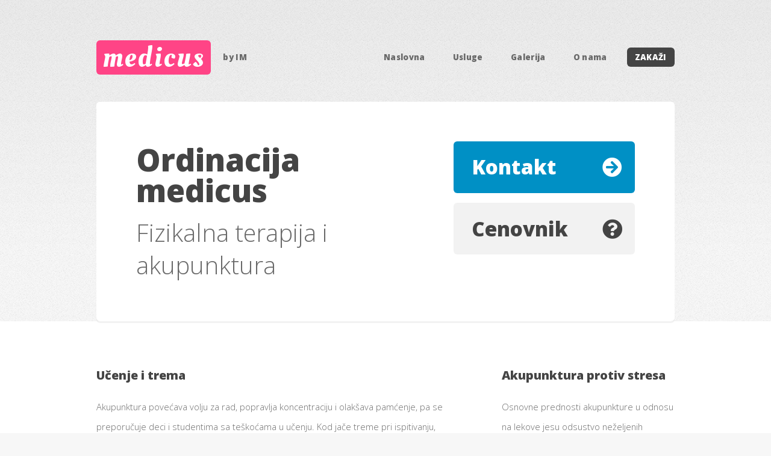

--- FILE ---
content_type: text/html
request_url: http://ordinacijamedicus.com/ucenje%20i%20trema.html
body_size: 12395
content:
<!DOCTYPE HTML>
<!--
	Verti by HTML5 UP
	html5up.net | @ajlkn
	Free for personal and commercial use under the CCA 3.0 license (html5up.net/license)
-->
<html>
	<head>
		<title>Učenje i trema - Medicus</title>
		<meta charset="utf-8" />
		<meta name="viewport" content="width=device-width, initial-scale=1, user-scalable=no" />
		<link rel="stylesheet" href="assets/css/main.css" />
	</head>
	<body class="is-preload right-sidebar">
		<div id="page-wrapper">

			<!-- Header -->
				<div id="header-wrapper">
					<header id="header" class="container">

						<!-- Logo -->
							<div id="logo">
								<h1><a href="index.html">medicus</a></h1>
								<span>by IM</span>
							</div>

							<!-- Nav -->
								<nav id="nav">
									<ul>
										<li><a href="index.html">Naslovna</a></li>
										<li>
											<a href="#">Usluge</a>
											<ul>
												<li><a href="fizikalna.html">Fizikalna medicina </a></li>
												<li><a href="akupunktura.html">Akupunktura</a></li>
												<li>
													<a href="fizijataronline.html">Fizijatar online</a>
											</ul>
										</li>
										<li><a href="galerija.html">Galerija</a></li>
										<li><a href="o nama.html">O nama</a></li>
										<li class="current"><a href="zakazi.html">ZAKAŽI</a></li>
									</ul>
								</nav>

						</header>
					</div>


				<!-- Banner -->
					<div id="banner-wrapper">
						<div id="banner" class="box container">
							<div class="row">
								<div class="col-7 col-12-medium">
									<h2>Ordinacija medicus</h2>
									<p>Fizikalna terapija i akupunktura</p>
								</div>
								<div class="col-5 col-12-medium">
									<ul>
										<li><a href="kontakt.html" class="button large icon solid fa-arrow-circle-right">Kontakt</a></li>
										<li><a href="cenovnik.html" class="button alt large icon solid fa-question-circle">Cenovnik</a></li>
									</ul>
								</div>
							</div>
						</div>
					</div>


			<!-- Main -->
				<div id="main-wrapper">
					<div class="container">
						<div class="row gtr-200">
							<div class="col-8 col-12-medium">
								<div id="content">

									<!-- Content -->
										<article>

											<h3>Učenje i trema</h3>


											<p>Akupunktura povećava volju za rad, popravlja koncentraciju i olakšava pamćenje, pa se preporučuje deci i studentima sa teškoćama u učenju. Kod jače treme pri
												ispitivanju, pismenim i kontrolnim zadacima i na ispitu antistresogeni efekti akupunkture doprinose da se trema savlada i kontroliše, i što je najznačajnije,
												da se pokaže znanje.</p>

											<a href="#" class="image featured"><img src="images/ucenje i trema.jpg" alt="" /></a>
											<div class="inner">

                       <h3>Problemi u učenju</h3>

												<p>Problemi u učenju na koje akupunktura ima uticaj mogu se grubo podeliti u dve grupe:</p>

											<p>1. teškoće u smislu bezvoljnosti za rad i slabe koncentracije</p>

											<p>2. teškoće u učenju vezane za tremu od predstojećeg ispitivanja</p>

											<p>Veći deo učenika i studenata nema problem sa tremom, već otežano uči zbog bezvoljnosti i slabe koncentracije. Akupunktura povećava volju za rad i time podstiče
												 nedovoljno zainteresovane i bezvoljne da počnu da uče i istraju u tome. Ona povećava koncentraciju i samim tim doprinosi da se istraje u dužem učenju, a da se
												 ujedno gradivo pamti bolje i lakše. </p>

											<p>Sa druge strane, učenici imaju probleme u učenju zbog previsoke treme od ispitivanja koje tek treba da usledi. Trema može biti toliko izražena da znatno otežava
												 i čak onemogućava učenje.</p>

											<p>Za ove učenike su karakteristične pojave poput preterane brige, samokritičnosti i razmišljanja o negativnom ishodu na ispitivanju. Učenik/student zamišlja kako
												 tokom ispitivanja daje pogrešne odgovore, priča ili piše besmislice, zamuckuje, crveni, blokira se, da mu se smeju, kritikuju ga ili kažnjavaju zbog loše
												 ocene. To ga onemogućava da problemu pristupi na kontruktivan način odnosno da se učenjem smanji opasnost od ispunjenja zamišljenih loših situacija. Akupunktura
												  svojim sedativnim i antidepresivnim efektima slabi takva razmišljanja i podstiče na kontruktivniji pristup problemu.</p>

											<p>Trema tokom učenja se često manifestuje i u vidu tegoba nalik lupanju srca, mučnine, prolivaste stolice što dodatno otežava učenje. Ove tegobe su posledica
												preosetljivosti vegetativnog nervnog sistema. Akupunktura stabilizuje vegetativni nervni sistem, ublažava njegove reakcije i samim tim rešava pomenute tegobe.</p>

												<h3>Ispitna trema</h3>

											<p>Trema može da postoji tokom učenja i da ga otežava na prethodno opisan način, ali je mnogo češći i značajniji problem treme tokom samog ispitivanja (usmeno,
												test). Ona može imati tako velike razmere da dovede i do blokade, tako da učenik/student ne može da odgovori ni na najjednostavnija pitanja iako je gradivo dobro
												naučio. Trema tokom ispitivanja može da se manifestuje kao preterano uzbuđenje, strah, lupanje srca, ubrzano disanje, znojenje, crvenjenje, drhtanje...</p>

											<p>Akupunktura podstiče na konstruktivno razmišljanje i pozitivan stav neposredno pre i tokom ispitivanja. Njen smirujući efekat omogućava da se simptomi treme
												 umanje i da učenik/student može da se usredsredi na pitanja i odgovore i da pokaže maksimum svog znanja stečenog učenjem gradiva.</p>

											<p>Akupunktura pored svih navedenih efekata koji umanjuju preteranu tremu ne utiče na umerenu, blagu tremu koja je prirodna i zdrava pojava. Mala trema je
												poželjna radi pozitivne motivacije za optimalnu pripremu za ispitivanje.</p>

											<p>Broj tretmana i njihova učestalost se određuju individualno i zavisi od toga koliko su teškoće u učenju i/ili trema izražene. Opšta preporuka je da se uradi
												serija od osnovnih 10 tretmana a da se zatim odlučuje o eventualnom daljem nastavku terapije. Poželjno je pre težih ispitivanja od kojih učenik/student više
												strahuje uraditi 1 - 3 tretmana.</p>

											<p>Primena akupunkture je jako korisna u periodu pripreme prijemnih ispita za srednju školu i fakultet. Većina učenika i roditelja prijemne ispite vide kao značajnu
												životnu prekretnicu i pridaju im veliki značaj. Osećaj pritiska da pokažu što bolji rezultat i da ne zakažu u tako odsudnom trenutku dovodi do toga da skoro svi
												učenici osećaju znatno jaču tremu nego uobičajeno. Primena akupunkture je korisna kako tokom perioda spremanja za izlazak na prijemni ispit i to u smislu
												povećavanja volje za učenje, koncentracije i samim tim lakšeg sticanja kvalitetnog znanja, ali i u smislu rasterećenja od jače treme na samom prijemnom ispitu.</p>

											<p>Ispitna trema je zapravo jedan od oblika socijalne anksioznosti tako da se navedeni efekti akupunkture mogu na sličan način koristiti i u savladavanju socijalne
												anksioznosti i u drugim životnim situacijama kao što su poslovni sastanak, javni nastup, upoznavanje novih poznanika i partnera.</p>




										</article>

								</div>
							</div>
							<div class="col-4 col-12-medium">
								<div id="sidebar">

									<!-- Sidebar -->
									<section>
										<h3>Akupunktura protiv stresa</h3>
										<p>Osnovne prednosti akupunkture u odnosu na lekove jesu odsustvo neželjenih efekata i podsticajni efekat u vidu veće želje i volje pacijenta da primeni
											sve savete lekara.
										</p>
										<footer>
											<a href="stres.html" class="button icon solid fa-info-circle">Saznajte više</a>
										</footer>
									</section>

										<section>
											<h3>Bolesti i stanja</h3>
											<ul class="style2">
												<li><a href="glavobolje.html">Glavobolje</a></li>
												<li><a href="mršavljenje.html">Zdravo mršavljenje</a></li>
												<li><a href="sterilitet.html">Sterilitet</a></li>
												<li><a href="nesanica.html">Nesanica</a></li>
												<li><a href="fibromialgija.html">Fibrozitis i fibromialgije</a></li>

											</ul>
										</section>

										<section>
											<h3>Akupunktura i imunitet</h3>
											<p> Pad imuniteta izazivaju stres, loša ishrana,
												 nedovoljno fizičke aktivnosti i sna, prekovremeni rad.
												Akupunktura jača imunitet tako što dovodi u ravnotežu imuni sistem.
											</p>
											<footer>
												<a href="imunitet.html" class="button icon solid fa-info-circle">Saznajte više</a>
											</footer>
										</section>


										<section>
											<h3>Bol i upotreba kompjutera</h3>
											<p>Tokom dugotrajnog rada za kompjuterom, zauzimamo prinudni položaj tela koji može da izazove
												niz tegoba posebno ukoliko se kompjuter koristi više sati svakodnevno.
											</p>
											<footer>
												<a href="bol i upotreba kompjutera.html" class="button icon solid fa-info-circle">Saznajte više</a>
											</footer>
										</section>

										<section>
											<h3>Studentski lakat</h3>
											<p>Upala spoljne strane lakta praćena bolom i otokom.
												Ukoliko se ne preduzmu adekvatne mere bol i otok se sa vremenom povećavaju i otežavaju normalno funkcionisanje.
											</p>
											<footer>
												<a href="studentski lakat.html" class="button icon solid fa-info-circle">Saznajte više</a>
											</footer>
										</section>

										<section>
											<h3>Kineziterapija</h3>
											<p>Kineziterapija je lečenje pokretom, odnosno vežbom. Cilj kineziterapije je uspostavljanje pune
											funkcionalnosti nakon povreda i bolnih stanja. Aktiviranjem muskulature poboljšava se cirkulacija i ishranjenost
											tkiva...</p>
											<footer>
												<a href="kineziterapija.html" class="button icon solid fa-info-circle">Saznajte više</a>
											</footer>
										</section>

										<section>
											<h3>Zdrava ishrana</h3>
											<p>Zdrava ishrana je raznovrsna i sadrži sve vrste namirnica.
												Adekvatna dijeta sastoji se iz više obroka tokom dana u manjoj količini uz odgovarajuću satnicu obroka.
											</p>
											<footer>
												<a href="dijeta.html" class="button icon solid fa-info-circle">Saznajte više</a>
											</footer>
										</section>



								</div>
							</div>
						</div>
					</div>
				</div>

				<!-- Footer -->
					<div id="footer-wrapper">
						<footer id="footer" class="container">
							<div class="row">
								<div class="col-3 col-6-medium col-12-small">


										<!-- Contact -->
											<section class="widget contact last">
												<h3>Kontakt</h3>

												<p>Niš, Dušanova 54 - 72 <br />
												P.C. Dušanov bazar<br />
												kula, II sprat, lokal 203<br />
												018 528 310 | 064 11 97 423</p>


											<ul>

												<li><a href="https://www.facebook.com/Ordinacija-Medicus-fizikalna-terapija-i-akupunktura-107170903813/" class="icon brands fa-facebook-f"><span class="label">Facebook</span></a></li>
												<li><a href="https://www.instagram.com/ordinacijamedicus/" class="icon brands fa-instagram"><span class="label">Instagram</span></a></li>
												<li><a href="https://twitter.com/fizijatrijaakup" class="icon brands fa-twitter"><span class="label">Twitter</span></a></li>

											</ul>

											</section>







							</div>
						</div>
						<div class="row">
							<div class="col-12">
								<div id="copyright">
									<ul class="menu">
										<li>&copy; 2021 Specijalistička ordinacija Medicus. All rights reserved</li><li>Design: <a href="http://html5up.net">HTML5 UP</a></li>
									</ul>
								</div>
							</div>
						</div>
					</footer>
				</div>

			</div>

		<!-- Scripts -->

			<script src="assets/js/jquery.min.js"></script>
			<script src="assets/js/jquery.dropotron.min.js"></script>
			<script src="assets/js/browser.min.js"></script>
			<script src="assets/js/breakpoints.min.js"></script>
			<script src="assets/js/util.js"></script>
			<script src="assets/js/main.js"></script>

	</body>
</html>
